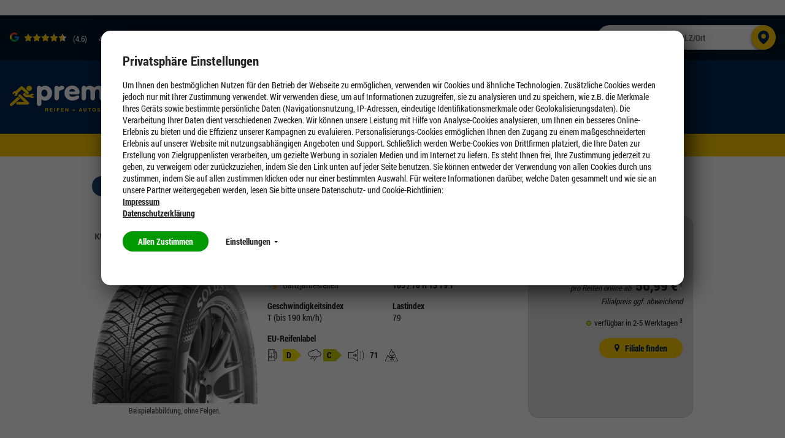

--- FILE ---
content_type: text/html;charset=UTF-8
request_url: https://www.premio.de/Brands/KUMHO/165-70-R13/165-70-R13-HA31/p/1000085167
body_size: 17324
content:
<!DOCTYPE HTML>
<!--[if IE 8]>         <html class="no-js ie8" lang="de"> <![endif]-->
<!--[if gt IE 8]><!--> <html class="no-js" lang="de"> <!--<![endif]-->
    <head>

        <meta charset="utf-8" />
        <meta http-equiv="X-UA-Compatible" content="IE=edge" />
        <meta name="viewport" content="width=device-width, initial-scale=1" />

        <script>

var gtmCode = '';
var cookie = readCookie('anonymous-consents');
var globalAnonymousCookies =  JSON.parse( decodeURIComponent(cookie));
dataLayer = [];


   gtmCode = "GTM-MHT76Q";


function refreshCookieState() {
	cookie = readCookie('anonymous-consents');
	globalAnonymousCookies =  JSON.parse( decodeURIComponent(cookie));	
}

function isNecessaryCookiesAccepted() {
    return (globalAnonymousCookies !== null);
}

function readCookie(name) {
    var nameEQ = name + "=";
    var ca = document.cookie.split(';');
    for(var i=0;i < ca.length;i++) {
        var c = ca[i];
        while (c.charAt(0)==' ') c = c.substring(1,c.length);
        if (c.indexOf(nameEQ) == 0) return c.substring(nameEQ.length,c.length);
    }
    return null;
}

function cookiesSet(name) {
	var cookieSet = false;
	if (globalAnonymousCookies !== null){
    	globalAnonymousCookies.forEach(function(entry) {
            if(entry.templateCode == name && entry.consentState == 'GIVEN') {
            	cookieSet = true;
            };
        });
	}
    return cookieSet;
}

function analyticsPushConsents() {
	if (globalAnonymousCookies !== null){
    	globalAnonymousCookies.forEach(function(entry) {
    		var code = entry.templateCode;
            if(entry.consentState == 'GIVEN') {
            	if (code == "cc_analytics"){
                    dataLayer.push({'cc_analytics': true});   
                    Cookies.set('cc_analytics', 'yes');
            	} else if (code == "cc_social"){
                    dataLayer.push({'cc_social': true});
                    Cookies.set('cc_social', 'yes');
                } else if (code == "cc_advertising"){
                    dataLayer.push({'cc_advertising': true});
                    Cookies.set('cc_advertising', 'yes');
                }
            } else {
                if (code == "cc_analytics"){
                    dataLayer.push({'cc_analytics': false});   
                    Cookies.remove('cc_analytics');
                } else if (code == "cc_social"){
                    dataLayer.push({'cc_social': false});
                    Cookies.remove('cc_social');
                } else if (code == "cc_advertising"){
                    dataLayer.push({'cc_advertising': false});
                    Cookies.remove('cc_advertising');
                }
            };
        });

        
	}
}

function loadGtmAnalytics() {
    if (!gtmCode) {
        return;
    }

    function loadGtm(w,d,s,l,i){w[l]=w[l]||[];w[l].push({'gtm.start':new Date().getTime(),event:'gtm.js'});var f=d.getElementsByTagName(s)[0],j=d.createElement(s),dl=l!='dataLayer'?'&l='+l:'';j.async=true;j.src='https://www.googletagmanager.com/gtm.js?id='+i+dl;f.parentNode.insertBefore(j,f);};
    loadGtm(window, document, 'script', 'dataLayer', gtmCode);
    analyticsPushConsents();
}

function loadAnalytics(calledAfterDomReady) {
	refreshCookieState();
	
    if (isNecessaryCookiesAccepted()) {
        loadGtmAnalytics();
    }
}

</script>




<title>KUMHO HA31 165 70 R 13 79T</title>

        <meta name="description" content="Vielseitigkeit auf der Straße" />
            <meta name="robots" content="index,follow" />
            <meta name="google-site-verification" content="SX17DZ6mxvNMEgJIPI954NJdGUljRDWpwGW2ZswT1HQ">
        <link rel="canonical" href="https://www.premio.de/Brands/KUMHO/165-70-R13/165-70-R13-HA31/p/1000085167"/>
        <link rel="shortcut icon" type="image/x-icon" media="all" href="/_ui/desktop/theme-premio-newci/img/favicon.ico" />
        		<link rel="shortcut icon" type="image/svg+xml" media="all" href="/_ui/desktop/theme-premio-newci/img/favicon.svg" />
        	<link rel="preload" href="/_ui/desktop/common/fonts/RobotoCondensed-Regular.woff" as="font" type="font/woff" crossorigin>
<link rel="preload" href="/_ui/desktop/common/fonts/RobotoCondensed-Bold.woff" as="font" type="font/woff" crossorigin>
<link rel="preload" href="/_ui/desktop/common/fonts/RobotoCondensed-BoldItalic.woff" as="font" type="font/woff" crossorigin>
<link rel="preload" href="/_ui/desktop/common/fonts/icons/fonts/icons.woff?foo" as="font" type="font/woff" crossorigin>

<link rel="preload" href="/_ui/desktop/theme-premio-newci/css/styles.min.css?v=2212026" as="style">
    	<link rel="stylesheet" href="/_ui/desktop/theme-premio-newci/css/styles.min.css?v=2212026" media="all" />
    <link rel="stylesheet" type="text/css" href="/_ui/addons/gdhscaptchaaddon/responsive/common/css/gdhscaptchaaddon.css" media="print" onload="this.media='all'"/>
<link rel="stylesheet" type="text/css" href="/_ui/addons/smarteditaddon/responsive/common/css/smarteditaddon.css" media="print" onload="this.media='all'"/>
<link rel="preload" href="/_ui/desktop/common/js/head.mod.min.js" as="script"/>

<script src="/_ui/desktop/common/js/head.mod.min.js"></script>

<script src="/_ui/addons/smarteditaddon/shared/common/js/webApplicationInjector.js" data-smartedit-allow-origin="gdhs-admin.cgi-labs.de:443"></script>



<!---->

</head>
    <body class="page-productDetails pageType-ProductPage template-pages-product-productLayout1Page  smartedit-page-uid-productDetails smartedit-page-uuid-eyJpdGVtSWQiOiJwcm9kdWN0RGV0YWlscyIsImNhdGFsb2dJZCI6InByZW1pb1Jlc3BvbnNpdmVDb250ZW50Q2F0YWxvZyIsImNhdGFsb2dWZXJzaW9uIjoiT25saW5lIn0= smartedit-catalog-version-uuid-premioResponsiveContentCatalog/Online  page-product-details language-de no-dealer-selected ">

        <script>

var gtmCode = '';
var cookie = readCookie('anonymous-consents');
var globalAnonymousCookies =  JSON.parse( decodeURIComponent(cookie));
dataLayer = [];


   gtmCode = "GTM-MHT76Q";


function refreshCookieState() {
	cookie = readCookie('anonymous-consents');
	globalAnonymousCookies =  JSON.parse( decodeURIComponent(cookie));	
}

function isNecessaryCookiesAccepted() {
    return (globalAnonymousCookies !== null);
}

function readCookie(name) {
    var nameEQ = name + "=";
    var ca = document.cookie.split(';');
    for(var i=0;i < ca.length;i++) {
        var c = ca[i];
        while (c.charAt(0)==' ') c = c.substring(1,c.length);
        if (c.indexOf(nameEQ) == 0) return c.substring(nameEQ.length,c.length);
    }
    return null;
}

function cookiesSet(name) {
	var cookieSet = false;
	if (globalAnonymousCookies !== null){
    	globalAnonymousCookies.forEach(function(entry) {
            if(entry.templateCode == name && entry.consentState == 'GIVEN') {
            	cookieSet = true;
            };
        });
	}
    return cookieSet;
}

function analyticsPushConsents() {
	if (globalAnonymousCookies !== null){
    	globalAnonymousCookies.forEach(function(entry) {
    		var code = entry.templateCode;
            if(entry.consentState == 'GIVEN') {
            	if (code == "cc_analytics"){
                    dataLayer.push({'cc_analytics': true});   
                    Cookies.set('cc_analytics', 'yes');
            	} else if (code == "cc_social"){
                    dataLayer.push({'cc_social': true});
                    Cookies.set('cc_social', 'yes');
                } else if (code == "cc_advertising"){
                    dataLayer.push({'cc_advertising': true});
                    Cookies.set('cc_advertising', 'yes');
                }
            } else {
                if (code == "cc_analytics"){
                    dataLayer.push({'cc_analytics': false});   
                    Cookies.remove('cc_analytics');
                } else if (code == "cc_social"){
                    dataLayer.push({'cc_social': false});
                    Cookies.remove('cc_social');
                } else if (code == "cc_advertising"){
                    dataLayer.push({'cc_advertising': false});
                    Cookies.remove('cc_advertising');
                }
            };
        });

        
	}
}

function loadGtmAnalytics() {
    if (!gtmCode) {
        return;
    }

    function loadGtm(w,d,s,l,i){w[l]=w[l]||[];w[l].push({'gtm.start':new Date().getTime(),event:'gtm.js'});var f=d.getElementsByTagName(s)[0],j=d.createElement(s),dl=l!='dataLayer'?'&l='+l:'';j.async=true;j.src='https://www.googletagmanager.com/gtm.js?id='+i+dl;f.parentNode.insertBefore(j,f);};
    loadGtm(window, document, 'script', 'dataLayer', gtmCode);
    analyticsPushConsents();
}

function loadAnalytics(calledAfterDomReady) {
	refreshCookieState();
	
    if (isNecessaryCookiesAccepted()) {
        loadGtmAnalytics();
    }
}

</script>











<div id="consent-management-alert" class="mod-cookie-consent-settings" data-consent-management-url="">

    <div class="mod-cookie-overlay">
    </div>

    <div class="mod-cookie-content">
        <div class="mod-cookie-wrapper">

            <h3>Privatsphäre Einstellungen</h3>

            <div class="mod-cookie-popup-intro">
                <p class='mod-cookie-show-more-data'>Um Ihnen den bestmöglichen Nutzen für den Betrieb der Webseite zu ermöglichen, verwenden wir Cookies und ähnliche Technologien. Zusätzliche Cookies werden jedoch nur mit Ihrer Zustimmung verwendet. Wir verwenden diese, um auf Informationen zuzugreifen, sie zu analysieren und zu speichern, wie z.B. die Merkmale Ihres Geräts sowie bestimmte persönliche Daten (Navigationsnutzung, IP-Adressen, eindeutige Identifikationsmerkmale oder Geolokalisierungsdaten). Die Verarbeitung Ihrer Daten dient verschiedenen Zwecken. Wir können unsere Leistung mit Hilfe von Analyse-Cookies analysieren, um Ihnen ein besseres Online-Erlebnis zu bieten und die Effizienz unserer Kampagnen zu evaluieren. Personalisierungs-Cookies ermöglichen Ihnen den Zugang zu einem maßgeschneiderten Erlebnis auf unserer Website mit nutzungsabhängigen Angeboten und Support. Schließlich werden Werbe-Cookies von Drittfirmen platziert, die Ihre Daten zur Erstellung von Zielgruppenlisten verarbeiten, um gezielte Werbung in sozialen Medien und im Internet zu liefern. Es steht Ihnen frei, Ihre Zustimmung jederzeit zu geben, zu verweigern oder zurückzuziehen, indem Sie den Link unten auf jeder Seite benutzen. Sie können entweder der Verwendung von allen Cookies durch uns zustimmen, indem Sie auf allen zustimmen klicken oder nur einer bestimmten Auswahl. Für weitere Informationen darüber, welche Daten gesammelt und wie sie an unsere Partner weitergegeben werden, lesen Sie bitte unsere Datenschutz- und Cookie-Richtlinien:  </p><button class="mod-cookie-show-more-btn transparent">Mehr anzeigen<span class="caret down"></span></button><p><a href="/impressum"><b>Impressum</b></a></p><p><a href="/datenschutz"><b>Datenschutzerklärung</b></a></p>
            </div>

            <p class="mod-cookie-buttons">
                <button class="accept-all-cookies">Allen Zustimmen</button>
                <button class="transparent cookie-details-toggle">Einstellungen <span class="caret down"></span></button>
            </p>

            <div class="mod-cookie-details">

                <div class="mod-cookie-details-content">
                    <form action="/selectedCookiesAccepted" class="consent-management-list__form" method="POST">
                        <div class="mod-cookie-details-content-element">
                            <div class="mod-cookie-details-content-element-top">
                                <h3 class="mod-cookie-details-content-element-name" id="necessary_cookies">Technisch notwendig</h3>
                                <div class="consent-management-list-element consentmanagement-bar alert alert-info consent-management-list__item"  data-code="" data-binding="expand-accordion-item">
                                    <label class="switch disabled consent-management-list__title container" aria-labelledby="necessary_cookies">
                                      <input type="checkbox" name="" checked="checked" class="consent-management-list__input">
                                      <span class="slider round"></span>
                                    </label>
                                </div>
                            </div>
                            <p class="mod-cookie-details-content-element-description">Diese Cookies sind zur Funktion der Website erforderlich und können in Ihrem System nicht deaktiviert werden. <ul><li>Session Cookies, zur Speicherung bestimmter Einstellungen des Nutzers, z.B. im Warenkorb</li><li>Cookies zur Zahlungsabwicklung</li><li>Messenger</li></ul></p>
                        </div>

                        
                            <div class="mod-cookie-details-content-element">
                                <div class="mod-cookie-details-content-element-top">
                                    <h3 class="mod-cookie-details-content-element-name" id="cc_advertising">Marketing</h3>
                                    <div class="consent-management-list-element consentmanagement-bar alert alert-info consent-management-list__item"  data-code="cc_advertising" data-binding="expand-accordion-item">
                                        <label class="switch consent-management-list__title container" aria-labelledby="cc_advertising">

                                          <input type="checkbox" name="cc_advertising" class="consent-management-list__input">
                                          <span class="slider round"></span>
                                        </label>
                                    </div>
                                </div>
                                <span class="mod-cookie-details-content-element-description">Wir nutzen diese Cookies, um Ihnen auf Ihre Interessen zugeschnittene Werbung anzuzeigen, innerhalb und außerhalb der Premio Website.<ul><li>Bewertung der erfolgreichsten Marketingkanäle</li><li>Sammeln von Benutzer-Feedback zur Verbesserung unserer Website</li><li>Erfassung Ihrer Interessen, um maßgeschneiderte Inhalte und Angebote anzubieten.</li><li>Steigerung der Relevanz von Online- und Social-Werbung für Sie</li><li>Identifizierung von Kundengruppen, die wir für bestimmte Produkte wiederholt ansprechen werden</li><li>Teilen von Daten mit unseren Werbe- und Social Media-Partnern über deren Drittanbieter-Cookies, um Ihren Interessen gerecht zu werden</li></ul></span>
                            </div>
                        
                            <div class="mod-cookie-details-content-element">
                                <div class="mod-cookie-details-content-element-top">
                                    <h3 class="mod-cookie-details-content-element-name" id="cc_analytics">Leistung</h3>
                                    <div class="consent-management-list-element consentmanagement-bar alert alert-info consent-management-list__item"  data-code="cc_analytics" data-binding="expand-accordion-item">
                                        <label class="switch consent-management-list__title container" aria-labelledby="cc_analytics">

                                          <input type="checkbox" name="cc_analytics" class="consent-management-list__input">
                                          <span class="slider round"></span>
                                        </label>
                                    </div>
                                </div>
                                <span class="mod-cookie-details-content-element-description">Diese Cookies ermöglichen es uns, Besuche und Verkehrsquellen zu zählen, damit wir die Leistung unserer Website messen und verbessern können. <ul><li>Beobachtung der Website-Nutzung und Optimierung der Benutzererfahrung</li><li>Analyse aggregierter Daten über die Nutzung der Website, um unsere Kunden besser zu verstehen.</li><li>Bewegungen wie Klicks und Scrollen mit der Maus</li><li>Verwendete Suchbegriffe, die zum Besuch der jeweiligen Seite führten</li></ul</span>
                            </div>
                        
                        <button class="accept-chosen-cookies secondary">Auswahl bestätigen</button>
                    </form>
                </div>
            </div>
        </div>
    </div>
</div><div class="page js-page">

            <a href="#content" class="accessbility">Zum Inhalt springen</a>
            <a href="#navigation" class="accessbility">Zum Navigationsmenü springen</a>

			<div class="back-to-top-wrapper">
				<a href="#top" class="back-to-top-link button" aria-label="Scroll to Top">
					<span class="btn btn-icon">
						<span class="icon icon-up"><img src="/_ui/desktop/common/img/Icons/Up.svg" alt="Up Icon Premio Reifen + Autoservice" onload="SVGInject(this)" /></span>
					</span>
				</a>
			</div>

            <header id="header" class="header header--no-mobile-bg">
                <div class="row header__top-row ">
	<div class="container container-large">
		<!-- GOOGLE RATING -->
	    












<div class="google-rating">

    <g-review-stars>
        <span class="google-stars-outer">
            <span class="google-stars-inner" style="width:64.39999999999999px;"></span>
        </span>
    </g-review-stars>
    
    <span class="google-rating-number">(4.6)</span>
    
    <span class="google-reviews">
        <a class="google-reviews__text textlink" href="/top-bewertet" target="_blank">
	            47329 
	            Google Rezensionen
	        </a>
    </span>
    
    
    
</div>
<ul class="mod-top-links">
    </ul><div class="mod-store-search-box" data-fallback-url="/store-finder">

            <div class="inner">

                   <form method="get" action="/store-finder">
                       <input aria-label="Werkstatt finden mit PLZ/Ort" type="text" name="q" placeholder="Werkstatt finden mit PLZ/Ort" />

                       <input type="hidden" name="latitude" value="0" class="lat" />
                       <input type="hidden" name="longitude" value="0" class="lng" />

                       <button class="button" type="submit"><span class="btn btn-icon"><span class="icon icon-location"><img src="/_ui/desktop/common/img/Icons/Location.svg" alt="Location Icon Premio Reifen + Autoservice" onload="SVGInject(this)" /></span></span></button>

                   </form>

            </div>

        </div>
    </div>
</div>

<div class="header__sticky-bar">
	<div class="row header__middle-row">
		<div class="container container-large ">
		    <div class="mod-sitelogo-wrapper">
    <div class="mod-sitelogo">

        <div class="inner">

                <a href="/">
                                <picture>
                                    <source media="(max-width: 480px)" srcset="/_ui/desktop/theme-premio-newci/img/logo.svg" />
                                    <img src="/_ui/desktop/theme-premio-newci/img/logo.svg" alt="Premio Reifen + Autoservice" />
                                </picture>
                            </a>
					    </div>
    </div>
</div>











    
        <div class="mod-top-navigation">

    <ul class="yCmsContentSlot">
<li class="l1  parent"><a href="/Reifen/205-55-R16/c/tires?q=:stocklevel:feature-width:205.0:feature-ratio:55.0:feature-diameter:16.0:category:winter-tires" >Reifen</a><div class="l1-hover">
			<div class="arrow-down"></div>
		</div>
		<ul class="l2">
			<li class="l2 nav-submenu-back"><a href="#">Zurück</a></li>
			<li class="l2 nav-submenu-current"><a href="/Reifen/205-55-R16/c/tires?q=:stocklevel:feature-width:205.0:feature-ratio:55.0:feature-diameter:16.0:category:winter-tires" >Reifen</a></li>
			<li class="l2"><span class="nav-submenu-title"><a
							href="#">Nach Reifenart</a></span> <ul class="l3">
										<li class="l3 nav-submenu-back"><a href="#">Zurück</a></li>
										<li class="l3 nav-submenu-current"><a href="#">Nach Reifenart</a></li>

										<li class="yCmsComponent l3">
<a href="/Reifen/205-55-R16/c/tires?q=:relevance:feature-width:205.0:feature-ratio:55.0:feature-diameter:16.0:category:winter-tires" >Winterreifen</a></li><li class="yCmsComponent l3">
<a href="/Reifen/205-55-R16/c/tires?q=:relevance:feature-width:205.0:feature-ratio:55.0:feature-diameter:16.0:category:allseason-tires" >Ganzjahresreifen</a></li><li class="yCmsComponent l3">
<a href="/Reifen/205-55-R16/c/tires?q=:relevance:feature-width:205.0:feature-ratio:55.0:feature-diameter:16.0:category:summer-tires" >Sommerreifen</a></li><li class="yCmsComponent l3">
<a href="/run-on-flat" >Runflat-Reifen</a></li><li class="yCmsComponent l3">
<a href="/uhp-reifen" >UHP-Reifen</a></li><li class="yCmsComponent l3">
<a href="/suv-reifen" >SUV-Reifen</a></li></ul>
								</li>
				<li class="l2"><span class="nav-submenu-title"><a
							href="#">Testsieger</a></span> <ul class="l3">
										<li class="l3 nav-submenu-back"><a href="#">Zurück</a></li>
										<li class="l3 nav-submenu-current"><a href="#">Testsieger</a></li>

										<li class="yCmsComponent l3">
<a href="/die-besten-winterreifen" >Testsieger Winterreifen</a></li><li class="yCmsComponent l3">
<a href="/testsieger/ganzjahresreifen" >Testsieger Ganzjahresreifen</a></li><li class="yCmsComponent l3">
<a href="/die-besten-sommerreifen" >Testsieger Sommerreifen</a></li></ul>
								</li>
				<li class="l2"><span class="nav-submenu-title"><a
							href="#">Marken</a></span> <ul class="l3">
										<li class="l3 nav-submenu-back"><a href="#">Zurück</a></li>
										<li class="l3 nav-submenu-current"><a href="#">Marken</a></li>

										<li class="yCmsComponent l3">
<a href="/goodyear-reifen" >Goodyear</a></li><li class="yCmsComponent l3">
<a href="/fulda-reifen" >Fulda</a></li><li class="yCmsComponent l3">
<a href="/cooper-reifen" >Cooper</a></li><li class="yCmsComponent l3">
<a href="/continental-reifen" >Continental</a></li><li class="yCmsComponent l3">
<a href="/michelin-reifen" >Michelin</a></li><li class="yCmsComponent l3">
<a href="/m/bridgestone" >Bridgestone</a></li><li class="yCmsComponent l3">
<a href="/marken" >Markenübersicht</a></li></ul>
								</li>
				<li class="l2"><span class="nav-submenu-title"><a
							href="#">Weitere Informationen</a></span> <ul class="l3">
										<li class="l3 nav-submenu-back"><a href="#">Zurück</a></li>
										<li class="l3 nav-submenu-current"><a href="#">Weitere Informationen</a></li>

										<li class="yCmsComponent l3">
<a href="/winterreifen-online-kaufen" >Alles über Winterreifen</a></li><li class="yCmsComponent l3">
<a href="/ganzjahresreifen-online-kaufen" >Alles über Ganzjahresreifen</a></li><li class="yCmsComponent l3">
<a href="/sommerreifen-online-kaufen" >Alles über Sommerreifen</a></li><li class="yCmsComponent l3">
<a href="/reifen-angebote" >Aktuelle Angebote</a></li><li class="yCmsComponent l3">
<a href="/aktionen" >Aktionen</a></li></ul>
								</li>
				<li class="l2"><span class="nav-submenu-title"><a
							href="#">Reifen für Elektroautos</a></span> <ul class="l3">
										<li class="l3 nav-submenu-back"><a href="#">Zurück</a></li>
										<li class="l3 nav-submenu-current"><a href="#">Reifen für Elektroautos</a></li>

										<li class="yCmsComponent l3">
<a href="/elektroauto/reifen-fuer-tesla" >Tesla</a></li><li class="yCmsComponent l3">
<a href="/elektroauto/reifen-fuer-vw-up" >VW up!</a></li><li class="yCmsComponent l3">
<a href="/elektroauto/reifen-fuer-vw-id3" >VW ID.3</a></li><li class="yCmsComponent l3">
<a href="/elektroauto/reifen-fuer-audi-etron" >Audi e-tron</a></li><li class="yCmsComponent l3">
<a href="/elektroauto/reifen-fuer-bmwi3" >BMW i3</a></li><li class="yCmsComponent l3">
<a href="/elektroauto/reifen-fuer-opel-corsa-e" >Opel Corsa-e</a></li><li class="yCmsComponent l3">
<a href="/elektroauto/reifen-fuer-renault-zoe" >Renault Zoe</a></li><li class="yCmsComponent l3">
<a href="/elektroauto/reifen-fuer-hyundai-kona" >Hyundai Kona</a></li><li class="yCmsComponent l3">
<a href="/elektroauto/reifen-fuer-smart-fortwo" >Smart Fortwo</a></li></ul>
								</li>
				</ul>
	</li><li class="l1  parent"><a href="/felgen" >Felgen</a><div class="l1-hover">
			<div class="arrow-down"></div>
		</div>
		<ul class="l2">
			<li class="l2 nav-submenu-back"><a href="#">Zurück</a></li>
			<li class="l2 nav-submenu-current"><a href="/felgen" >Felgen</a></li>
			<li class="l2"><span class="nav-submenu-title"><a
							href="#">Pkw Felgen</a></span> <ul class="l3">
										<li class="l3 nav-submenu-back"><a href="#">Zurück</a></li>
										<li class="l3 nav-submenu-current"><a href="#">Pkw Felgen</a></li>

										<li class="yCmsComponent l3">
<a href="/felgenkonfigurator" >Felgen online kaufen</a></li><li class="yCmsComponent l3">
<a href="/felgen/alufelgen" >Alufelgen kaufen</a></li><li class="yCmsComponent l3">
<a href="/felgen/stahlfelgen" >Stahlfelgen kaufen</a></li><li class="yCmsComponent l3">
<a href="/felgen/felgen-lexikon" >Felgen Lexikon</a></li></ul>
								</li>
				<li class="l2"><span class="nav-submenu-title"><a
							href="#">Felgenkonfigurator</a></span> <ul class="l3">
										<li class="l3 nav-submenu-back"><a href="#">Zurück</a></li>
										<li class="l3 nav-submenu-current"><a href="#">Felgenkonfigurator</a></li>

										<li class="yCmsComponent l3">
<a href="/felgen/erklaert-felgenkonfigurator" >Felgenkonfigurator erklärt</a></li><li class="yCmsComponent l3">
<a href="/felgenkonfigurator" >Felgenkonfigurator</a></li></ul>
								</li>
				<li class="l2"><span class="nav-submenu-title"><a
							href="#">Kompletträder</a></span> <ul class="l3">
										<li class="l3 nav-submenu-back"><a href="#">Zurück</a></li>
										<li class="l3 nav-submenu-current"><a href="#">Kompletträder</a></li>

										<li class="yCmsComponent l3">
<a href="/komplettraeder-kaufen" >Kompletträder kaufen</a></li><li class="yCmsComponent l3">
<a href="/sommerkomplettraeder-kaufen" >Sommerkompletträder</a></li><li class="yCmsComponent l3">
<a href="/ganzjahreskomplettraeder-kaufen" >Ganzjahreskompletträder</a></li><li class="yCmsComponent l3">
<a href="/winterkomplettraeder-kaufen" >Winterkompletträder</a></li></ul>
								</li>
				</ul>
	</li><li class="l1  parent"><a href="/werkstatt" >Werkstatt</a><div class="l1-hover">
			<div class="arrow-down"></div>
		</div>
		<ul class="l2">
			<li class="l2 nav-submenu-back"><a href="#">Zurück</a></li>
			<li class="l2 nav-submenu-current"><a href="/werkstatt" >Werkstatt</a></li>
			<li class="l2"><span class="nav-submenu-title"><a
							href="#">Autoservice</a></span> <ul class="l3">
										<li class="l3 nav-submenu-back"><a href="#">Zurück</a></li>
										<li class="l3 nav-submenu-current"><a href="#">Autoservice</a></li>

										<li class="yCmsComponent l3">
<a href="/werkstatt/autobatterie-service" >Autobatterie</a></li><li class="yCmsComponent l3">
<a href="/werkstatt/oelwechsel" >Ölwechsel</a></li><li class="yCmsComponent l3">
<a href="/autoservice/klimaservice" >Klimaservice</a></li><li class="yCmsComponent l3">
<a href="/ratgeber/inspektion" >Inspektion</a></li><li class="yCmsComponent l3">
<a href="/werkstatt/bremsen" >Bremsen</a></li><li class="yCmsComponent l3">
<a href="/werkstatt/hauptuntersuchung" >Hauptuntersuchung</a></li><li class="yCmsComponent l3">
<a href="/werkstatt/autoglas" >Autoglas</a></li><li class="yCmsComponent l3">
<a href="/werkstatt" >Weitere Autoservices</a></li></ul>
								</li>
				<li class="l2"><span class="nav-submenu-title"><a
							href="#">Reifenservice</a></span> <ul class="l3">
										<li class="l3 nav-submenu-back"><a href="#">Zurück</a></li>
										<li class="l3 nav-submenu-current"><a href="#">Reifenservice</a></li>

										<li class="yCmsComponent l3">
<a href="/reifenservice/reifenmontage" >Reifenmontage/Reifenwechsel</a></li><li class="yCmsComponent l3">
<a href="/reifenservice/reifeneinlagerung" >Reifen einlagern</a></li><li class="yCmsComponent l3">
<a href="/reifenservice/achsvermessung" >Achsvermessung</a></li><li class="yCmsComponent l3">
<a href="/reifenservice/reifen-auswuchten" >Auswuchten</a></li><li class="yCmsComponent l3">
<a href="/reifenservice/reifenentsorgung" >Reifenentsorgung</a></li><li class="yCmsComponent l3">
<a href="/reifenservice" >Weitere Reifenservices</a></li></ul>
								</li>
				<li class="l2"><span class="nav-submenu-title"><a
							href="#">Ratgeber</a></span> <ul class="l3">
										<li class="l3 nav-submenu-back"><a href="#">Zurück</a></li>
										<li class="l3 nav-submenu-current"><a href="#">Ratgeber</a></li>

										<li class="yCmsComponent l3">
<a href="/ratgeber/wann_reifen_wechseln" >Wann Reifen wechseln</a></li><li class="yCmsComponent l3">
<a href="/ratgeber/reifenprofiltiefe_messen" >Reifenprofiltiefe messen</a></li><li class="yCmsComponent l3">
<a href="/ratgeber/reifenkennzeichnung_bedeutung" >Reifenkennzeichnung Bedeutung</a></li><li class="yCmsComponent l3">
<a href="/ratgeber/kontroll_und_warnleuchten" >Kontroll- und Warnleuchten</a></li><li class="yCmsComponent l3">
<a href="/ratgeber/neue-reifen-regelung-2024" >Neue Reifen Regelung 2024</a></li><li class="yCmsComponent l3">
<a href="/ratgeber/reifendruck_pruefen" >Reifendruck prüfen</a></li><li class="yCmsComponent l3">
<a href="/ratgeber/winterreifen-im-sommer" >Winterreifen im Sommer</a></li><li class="yCmsComponent l3">
<a href="/ratgeber/reifenwechsel_anleitung" >Reifenwechsel Anleitung</a></li><li class="yCmsComponent l3">
<a href="/ratgeber" >Weitere Ratgeber Themen</a></li></ul>
								</li>
				</ul>
	</li><li class="l1  parent"><a href="/tuning" >Tuning</a><div class="l1-hover">
			<div class="arrow-down"></div>
		</div>
		<ul class="l2">
			<li class="l2 nav-submenu-back"><a href="#">Zurück</a></li>
			<li class="l2 nav-submenu-current"><a href="/tuning" >Tuning</a></li>
			<li class="l2"><span class="nav-submenu-title"><a
							href="#">Tuning an Fahrzeugen</a></span> <ul class="l3">
										<li class="l3 nav-submenu-back"><a href="#">Zurück</a></li>
										<li class="l3 nav-submenu-current"><a href="#">Tuning an Fahrzeugen</a></li>

										<li class="yCmsComponent l3">
<a href="/tuning/fahrzeuge/vw-golf-7-inspiration" >VW Golf VII Tuning</a></li></ul>
								</li>
				<li class="l2"><span class="nav-submenu-title"><a
							href="#">Reifen & Felgen</a></span> <ul class="l3">
										<li class="l3 nav-submenu-back"><a href="#">Zurück</a></li>
										<li class="l3 nav-submenu-current"><a href="#">Reifen & Felgen</a></li>

										<li class="yCmsComponent l3">
<a href="/felgenkonfigurator" >Felgenkonfigurator</a></li><li class="yCmsComponent l3">
<a href="/tuning/felgen" >Felgenübersicht</a></li><li class="yCmsComponent l3">
<a href="/tuning/hersteller" >Herstellerübersicht</a></li><li class="yCmsComponent l3">
<a href="/tuning/faq/wie-gross-duerfen-meine-raeder-sein" >FAQ: Wie groß dürfen meine Räder sein?</a></li></ul>
								</li>
				<li class="l2"><span class="nav-submenu-title"><a
							href="#">Zubehör</a></span> <ul class="l3">
										<li class="l3 nav-submenu-back"><a href="#">Zurück</a></li>
										<li class="l3 nav-submenu-current"><a href="#">Zubehör</a></li>

										<li class="yCmsComponent l3">
<a href="/tuning/fahrwerk-tuning" >Fahrwerkstechnik</a></li><li class="yCmsComponent l3">
<a href="/tuning/bremsen-tuning" >Bremsentechnik</a></li><li class="yCmsComponent l3">
<a href="/tuning/auspuff-tuning" >Sportauspuffanlagen</a></li></ul>
								</li>
				<li class="l2"><span class="nav-submenu-title"><a
							href="#">Premio Tuning</a></span> <ul class="l3">
										<li class="l3 nav-submenu-back"><a href="#">Zurück</a></li>
										<li class="l3 nav-submenu-current"><a href="#">Premio Tuning</a></li>

										<li class="yCmsComponent l3">
<a href="https://webkiosk.premio-tuning.de/"  target="_blank">Premio Tuning Katalog</a></li><li class="yCmsComponent l3">
<a href="https://shop.premio-tuning.de/"  target="_blank">Premio Tuning Shop</a></li><li class="yCmsComponent l3">
<a href="/tuning/news" >Tuning News</a></li><li class="yCmsComponent l3">
<a href="/tuning/motorsport" >Motorsport</a></li><li class="yCmsComponent l3">
<a href="/tuning/faq" >Tuning FAQ</a></li><li class="yCmsComponent l3">
<a href="/tuning/messen" >Messen</a></li></ul>
								</li>
				</ul>
	</li><li class="l1  parent"><a href="/aktuelles" >Unternehmen</a><div class="l1-hover">
			<div class="arrow-down"></div>
		</div>
		<ul class="l2">
			<li class="l2 nav-submenu-back"><a href="#">Zurück</a></li>
			<li class="l2 nav-submenu-current"><a href="/aktuelles" >Unternehmen</a></li>
			<li class="l2"><span class="nav-submenu-title"><a
							href="#">Unternehmen</a></span> <ul class="l3">
										<li class="l3 nav-submenu-back"><a href="#">Zurück</a></li>
										<li class="l3 nav-submenu-current"><a href="#">Unternehmen</a></li>

										<li class="yCmsComponent l3">
<a href="/verantwortung" >Verantwortung</a></li><li class="yCmsComponent l3">
<a href="/store-finder?withUtilityService=true" >Die nächste Premio Werkstatt finden</a></li><li class="yCmsComponent l3">
<a href="/franchise" >Franchise</a></li></ul>
								</li>
				<li class="l2"><span class="nav-submenu-title"><a
							href="#">Mobilitätsgarantie</a></span> <ul class="l3">
										<li class="l3 nav-submenu-back"><a href="#">Zurück</a></li>
										<li class="l3 nav-submenu-current"><a href="#">Mobilitätsgarantie</a></li>

										<li class="yCmsComponent l3">
<a href="/werkstatt/safe-mobility" >Mobilitätsgarantie</a></li></ul>
								</li>
				</ul>
	</li><li class="l1  parent"><a href="/geschaeftskunden" >Geschäftskunden</a><div class="l1-hover">
			<div class="arrow-down"></div>
		</div>
		<ul class="l2">
			<li class="l2 nav-submenu-back"><a href="#">Zurück</a></li>
			<li class="l2 nav-submenu-current"><a href="/geschaeftskunden" >Geschäftskunden</a></li>
			<li class="l2"><span class="nav-submenu-title"><a
							href="#">LKW-/NFZ-Service</a></span> <ul class="l3">
										<li class="l3 nav-submenu-back"><a href="#">Zurück</a></li>
										<li class="l3 nav-submenu-current"><a href="#">LKW-/NFZ-Service</a></li>

										<li class="yCmsComponent l3">
<a href="/lkw/lkw-reifenservice" >LKW-Reifenservice</a></li><li class="yCmsComponent l3">
<a href="/lkw/pannenservice" >Pannenservice</a></li><li class="yCmsComponent l3">
<a href="/lkw/mobiler-lkw-service" >Mobiler LKW-Service</a></li><li class="yCmsComponent l3">
<a href="/reifenservice/runderneuerung" >Runderneuerung</a></li></ul>
								<ul class="l3">
										<li class="l3 nav-submenu-back"><a href="#">Zurück</a></li>
										<li class="l3 nav-submenu-current"><a href="#">LKW-/NFZ-Service</a></li>

										</ul>
								</li>
				<li class="l2"><span class="nav-submenu-title"><a
							href="#">Flottenkunden</a></span> <ul class="l3">
										<li class="l3 nav-submenu-back"><a href="#">Zurück</a></li>
										<li class="l3 nav-submenu-current"><a href="#">Flottenkunden</a></li>

										<li class="yCmsComponent l3">
<a href="/flottenkunden" >Flottenkunden</a></li></ul>
								</li>
				<li class="l2"><span class="nav-submenu-title"><a
							href="#">Geschäftskunden</a></span> <ul class="l3">
										<li class="l3 nav-submenu-back"><a href="#">Zurück</a></li>
										<li class="l3 nav-submenu-current"><a href="#">Geschäftskunden</a></li>

										<li class="yCmsComponent l3">
<a href="/geschaeftskunden" >Geschäftskunden</a></li></ul>
								</li>
				</ul>
	</li><li class="l1 "></li><li class="l1  parent"><a href="https://jobs.premio.de/"  target="_blank">Jobs</a><div class="l1-hover">
			<div class="arrow-down"></div>
		</div>
		<ul class="l2">
			<li class="l2 nav-submenu-back"><a href="#">Zurück</a></li>
			<li class="l2 nav-submenu-current"><a href="https://jobs.premio.de/"  target="_blank">Jobs</a></li>
			<li class="l2"><span class="nav-submenu-title"><a
							href="#">Karriere bei Premio</a></span> <ul class="l3">
										<li class="l3 nav-submenu-back"><a href="#">Zurück</a></li>
										<li class="l3 nav-submenu-current"><a href="#">Karriere bei Premio</a></li>

										<li class="yCmsComponent l3">
<a href="https://jobs.premio.de/"  target="_blank">Jobs</a></li><li class="yCmsComponent l3">
<a href="https://karriere.premio.de/"  target="_blank">Karriere</a></li><li class="yCmsComponent l3">
<a href="https://warum.premio.de/"  target="_blank">5 Gründe für Premio</a></li></ul>
								</li>
				</ul>
	</li><li class="l1 "></li><li class="l1 "></li></ul></div>
    
    
<div class="mobile-nav"><a href="#" class="js-menu-link mobile-nav__link"><img src="/_ui/desktop/common/img/Icons/Hamburger.svg" alt="Hamburger Menu Icon Premio Reifen + Autoservice" onload="SVGInject(this)" /></a></div>
	            <div></div>
	        </div>
	</div>
	
	<div class="row header__bottom-row header__bottom-row--no-minicart">
	  <div class="mod-top-navigation-dropdown"><div class="container"></div></div>
	    <div class="container container-large">
	    
	    	<!-- DEALER HEADER -->
	    	













<div class="mod-dealer-header">

	
	
	
	
	    
	
	    
	
	    
	        <div class="dealer-header__info dealer-header__info--nodealer">
	            
	                
	                
	                    <span class="dealer-header__text mobile">
	                        Premio Reifen + Autoservice
	                    </span>
	                    <span class="dealer-header__text desktop">
	                        Reifen online bestellen + Servicetermin beim Premio-Partner vor Ort vereinbaren.
	                    </span>
	                
	             
	        </div>
	    
	

</div>
<!-- MINICART -->
	        
	        </div>
	
	</div>
</div>

</header>

            <div id="content" class="main-content">
            	<div class="container">
                	<div class="row">

        </div>

    <div class="row" itemscope itemtype="http://schema.org/Product">

        <div class="mod-product-back">
        <div class="inner">
            <a href="/c/tires">Zur&uuml;ck zur Produktliste</a>
        </div>
    </div>

<div class="mod-product-details-panel">

    <div class="inner">

        <div class="mod-product-image-panel">
    <img class="manufacturer" src="/medias/Kumho.png?context=bWFzdGVyfGltYWdlc3wxNTg2MXxpbWFnZS9wbmd8aW1hZ2VzL2hhNC9oMDEvODg5ODg1NDUxODgxNC5wbmd8Mzg0YmViZDkwYzI1M2YyN2JmNzM1NDUwMzEwYzgyMTU4NWIwNWZjMzY0M2Q1YzdlZWRiMjU1ODU2NDIzNTJiNA" alt="KUMHO" />
    <img src="/medias/300Wx300H-null?context=bWFzdGVyfG1hcmtldGluZ0ltYWdlc3w1Mzg2MHxpbWFnZS9wbmd8bWFya2V0aW5nSW1hZ2VzL2g3Ni9oNWUvOTQ0NjgwNDMyNDM4Mi5wbmd8MTYxMmJkMmI2N2VlMTIwN2I1YWNhNjBkOGEyM2ZlZGQzMDEzYzExODliODIzMWQ2MmQxOTdiYWZhNjdjOGJkNQ" alt="HA31"  itemprop="image" />
			<div class="product-image__notice">Beispielabbildung, ohne Felgen.</div>
	</div><div class="product__name product__name--top" itemprop="name">KUMHO&nbsp;HA31</div>
           <div class="details">
        	<h1 class="product__name product__name--details" itemprop="name">KUMHO&nbsp;HA31</h1>
	           <p itemprop="description" class="description">Vielseitigkeit auf der Straße</p>

            <!-- Manufacturer -->
            <span itemtype="http://schema.org/Organization" itemscope="" itemprop="manufacturer">
                <meta content="KUMHO" itemprop="name">
            </span>

            <!-- Products' Brand -->
            <meta content="KUMHO" itemprop="brand" />

            <!-- Products' canonical URL -->
            <meta content="/Brands/KUMHO/165-70-R13/165-70-R13-HA31/p/1000085167" itemprop="url">

            <!--  Internal product code -->
            <meta content="1000085167" itemprop="sku">

            <!--  EAN number -->
            <meta content="8808956145309" itemprop="gtin13">

            <ul class="detailsList">

                <li class="type">
                    <span class="label">Reifenart</span>
                    <div class="value">
                        <div class="mod-product-base-features">

	<span class="type type-allseason">
			<span class="icon"></span>
			<span class="label">
                Ganzjahresreifen</span>
		</span>
	</div></div>
                </li>

                <li class="details">
                    <span class="label">Reifengr&ouml;&szlig;e</span>
                    <div itemprop="model" class="value">
                        <div class="mod-product-details">

    	<span class="width"        title="Reifenbreite"         >165</span> /
    	<span class="ratio"        title="Höhen-Breitenverhältnis"         >70</span>
    	<span class="construction" title="Reifenbauart"  >R</span>
    	<span class="diameter"     title="Felgendurchmesser"      >13</span>
    	<span class="loadIndex"    title="Lastindex"     >79</span>
    	<span class="speedSymbol"  title="Geschwindigkeitsindex"   >T</span>

    	</div>
</div>
                </li>

                <li class="speedindex">
                    <span class="label">Geschwindigkeitsindex</span>
                    <span class="value">T (bis 190 km/h)</span>
                </li>

                <li class="loadindex">
                    <span class="label">Lastindex</span>
                    <span class="value">79</span>
                </li>

                <li class="eulabel">
                    <span class="label">EU-Reifenlabel</span>
                    <div class="value">
                        <div class="mod-product-base-features">

	<span data-toggle="popover" data-placement="right" data-content="Kraftstoffeffizienz: Klassen von G (geringste Effizienz) bis A (größte Effizienz)" class="fuelefficiency D">
			<span class="icon"></span>
			<span class="label">D</span>
		</span>
	<span class="wetgrip C" data-toggle="popover" data-placement="top" data-content="Nasshaftung: Klassen von F (längster Bremsweg) bis A (kürzester Bremsweg)">
			<span class="icon"></span>
			<span class="label">C</span>
		</span>
	<span class="noise noise-class-B" data-toggle="popover" data-placement="top" data-content="Externes Rollgeräusch: Angegeben wird der Wert des externen Rollgeräusches des Reifens in Dezibel">
			<span class="icon"></span>
			<span class="label">71</span>
		</span>
	<span class="showflake" data-toggle="popover" data-placement="top" data-content="">
            <span class="icon"></span>
        </span>
    </div></div>
                </li>

            </ul>
        </div>

        <div class="mod-product-price-panel">

	<div class="product-price-info-box">
		<div itemtype="http://schema.org/Offer" itemscope="itemscope" itemprop="offers" class="mod-product-price">

        <div class="price-wrapper">
            <span class="intro">
                pro Reifen online ab</span>
            <span class="price">
                        56,99 €</span>
               <!-- Full URL for detail page -->
            <meta itemprop="url" content="https://www.premio.de/Brands/KUMHO/165-70-R13/165-70-R13-HA31/p/1000085167" />

            <!-- Price without currency symbol -->
            <meta content="56.99" itemprop="price" />

            <!-- Currency symbol  TO BE DONE -->
            <meta content="EUR" itemprop="priceCurrency" />

            <!-- Obviously we only sell new tires... -->
            <meta content="http://schema.org/NewCondition" itemprop="itemCondition" />

            <!-- Availability -->
            <meta itemprop="availability" content="http://schema.org/LimitedAvailability" />
                    <a class="footnote" href="#footnote-1">1</a>
        </div>
        <p class="legal">Filialpreis ggf. abweichend</p>
        
		</div>

<div class="mod-product-availability">
    <span class="warehouse">
                    verfügbar in 2-5 Werktagen&nbsp;<a class="footnote" href="#footnote-3">3</a>
                </span>
            </div>
</div>
	
    <div class="mod-product-add-to-cart">

    <a href="/store-finder/lightbox?productCode=1000085167" class="findDealer" 
            >
               Filiale finden</a>

        </div></div></div>
</div>
<div class="mod-product-tabs" data-replace-history="true">

    <ul class="tabLabels">
    
    	<li class="tabLabel description">
                <a href="#tabDescription">Beschreibung</a>
            </li>
        <li class="tabLabel performance">
                <a href="#tabPerformance">Leistungen</a>
            </li>
        <li class="tabLabel eulabel">
            <a href="#tabEulabel">EU-Reifenlabel</a>
        </li>

        </ul>

    <div class="tabs">
    
    	<div class="tab" id="tabDescription">
                <h2 class="tabHeading">Beschreibung</h2>
                <div class="mod-product-tab-description">

    <p>Vielseitigkeit auf der Straße</p>
    <p>Die Kumho Solus 4S HA31 Reifen bieten Ihnen erstklassiges Fahrverhalten sowohl auf trockenen als auch auf nassen Oberflächen, womit sie unter verschiedensten Bedingungen für hohe Stabilität und Sicherheit sorgen. Diese mittelklassigen All-Season-Reifen zeigen ihre Stärken besonders auf Schnee und Eis durch eine spezielle Konstruktion, die eine verbesserte Haftung und somit erhöhte Sicherheit in winterlichen Bedingungen gewährleistet. Die offizielle M+S-Kennzeichnung sowie das Schneeflockensymbol bestätigen die Tauglichkeit für schwierige Witterungsverhältnisse. Sie sind ideal für Kleinwagen sowie Fahrzeuge der Kompakt- und Mittelklasse und bieten eine solide Leistung, die sowohl kosteneffizient als auch langlebig ist – perfekt für regelmäßige Fahrten über das ganze Jahr.</p>
    <ul>
        	<li>hoch stabiler Halt</li>
        	<li> ausgezeichnete Wintersicherheit</li>
        	<li> Ganzjahresnutzung</li>
        	</ul>
    </div></div>
        <div class="tab" id="tabPerformance">
                <h2 class="tabHeading">Leistungen</h2>
                <div class="mod-product-tab-performance">

    <div class="product-perfomance-wrapper slide-more">
        <div class="inner no-img">
                    <p class="text">
                        Optimales Handling bei allen Wetterlagen</p>
                </div>
             <div class="inner no-img">
                    <p class="text">
                        Beeindruckende Traktion auf Winterstraßen</p>
                </div>
             <div class="inner no-img">
                    <p class="text">
                        Zertifiziert für Schnee und Matsch</p>
                </div>
             </div>


    <div class="product-perfomance-wrapper slide-more more">
        </div>
    
    </div>
</div>
        <div class="tab" id="tabEulabel">
            <h2 class="tabHeading">EU-Reifenlabel</h2>
            <div class="mod-product-tag-eulabel">

    <div class="mod-product-eulabel">
    <a class="lightboxLink" href="https://tyrelabel.nt-denkfabrik.media/tl_1000085167_v2020_740.png" data-lightbox-type="innerContent" data-lightbox-content="#productEulabel1000085167">
                <img class="product-eulabel-image" id="productEulabel1000085167" alt="Tire Label" src="https://tyrelabel.nt-denkfabrik.media/tl_1000085167_v2020_740.png" />
            </a>
        </div></div></div>

        </div>

</div><div class="mod-product-footnotes">
    <div class="inner">
        <p id="footnote-1">(1) Angezeigte Preise gelten pro Stück und inklusive Mehrwertsteuer. Online Preise können gegenüber Filialpreisen abweichen. Bei der Hinzunahme von Reifen in den Warenkorb, wird automatisch eine kostenpflichtige Montage Ihrem Warenkorb hinzugefügt. Diese können Sie auf Wunsch manuell aus dem Warenkorb zu jeder Zeit entfernen.</p>
                <p id="footnote-3">(3) Verfügbarkeit des Artikels. Artikel, die mit 'verfügbar in 2-5 Werktagen' gekennzeichnet sind, sind zwischen 2-5 Tagen abholfähig. Ein Abholtermin muss vorab telefonisch mit dem Händler vereinbart werden. Aufgrund von Abverkäufen und Bestandsänderungen bei Zulieferbetrieben kann es hier im Einzelfall zu Abweichungen kommen. Alle Angaben sind ohne Gewähr.</p>

            </div>
</div></div>

</div>	
            </div>
			
            <footer id="footer" class="footer">
                











<div class="footer-component allfooter">
    
        <div class="footer-top">
            <div class="container container-large">
                <div class="row">
                    
                    <!-- Seals and socials -->
                    <div class="mod-footer-seals">

	<!-- Background Image -->
	<div class="inner">
		<div class="wrapper">
			<div class="text">
				<h3>Meistergeführte Werkstätten</h3>

				<h3 class="subheadline">250-mal in Deutschland</h3>
					</div>
			<div class="seals">

				<a href="/guetesiegel"><img src="/medias/Siegel-Ehrlicher-H-ndler-2025-Premio-Reifen-Autoservice-1-.png?context=bWFzdGVyfGltYWdlc3w0ODA3NnxpbWFnZS9wbmd8aW1hZ2VzL2hjNi9oODQvOTQ2NDg0MzE0MTE1MC5wbmd8ZjAxZDk2MDIxMjJiNGJkMWZjM2EyZTc2MzNjMTgxOWI0MDgxNDIyZmMxYmQ3NWU0YjQ5ZDY1NzcyMWUzOTdmOQ" alt="Siegel_Ehrlicher Händler 2025_Premio Reifen+Autoservice (1).png"></a>
				</div>
		</div>
	</div>
</div>
<div class="mod-footer-socials">
  <div class="inner">
    <div class="wrapper">
      <div class="text">
        <h3>Folgen Sie uns</h3>
        <h3 class="subheadline">Social Media</h3>
      </div>
      <div class="social-media-logos">
        
        <a href="https://www.facebook.com/premio.deutschland" target="_blank"><img src="/_ui/desktop/common/img/Logos/Facebook_Logo.svg" alt="Facebook" /></a>
        <a href="https://www.instagram.com/premio_tuning/" target="_blank"><img src="/_ui/desktop/common/img/Logos/Instagram_Logo.svg" alt="Instagram" /></a>
        <a href="https://www.youtube.com/channel/UCvd-tdmTohPzJFQDBx2eI-A" target="_blank" alt="Youtube">
              <img src="/_ui/desktop/common/img/Logos/Youtube_Logo.svg" alt="Youtube" />
            </a>
        </div>
    </div>
  </div>
</div>
</div>
            </div>
        </div>
        
        <div class="footer-menu">
            <div class="container container-large">
            <div class="mod-cms-footer -has-13-items">
                    <div class="row">
                        <div class="inner">
                            <ul class="l1 dropdown dropdown-single">
                                <div class="footer-left">
                                    <li class="l1">
                                              <a class="button dropdown-element" href="#"><h3 class="l1">
                                                  <span class="btn btn-icon btn-icon-secondary"><span class="icon icon-down"><img src="/_ui/desktop/common/img/Icons/Down.svg" alt="Down Icon Premio Reifen + Autoservice" onload="SVGInject(this)" /></span></span>Beliebteste Marken</h3>
                                              </a>
                                              <ul class="l2">
                                                <li class="yCmsComponent l2">
<a href="/goodyear-reifen" >Goodyear</a></li><li class="yCmsComponent l2">
<a href="/fulda-reifen" >Fulda</a></li><li class="yCmsComponent l2">
<a href="/cooper-reifen" >Cooper</a></li><li class="yCmsComponent l2">
<a href="/m/sava" >Sava</a></li><li class="yCmsComponent l2">
<a href="/m/debica" >Debica</a></li><li class="yCmsComponent l2">
<a href="/michelin-reifen" >Michelin</a></li><li class="yCmsComponent l2">
<a href="/m/bridgestone" >Bridgestone</a></li><li class="yCmsComponent l2">
<a href="/m/falken" >Falken</a></li><li class="yCmsComponent l2">
<a href="/continental-reifen" >Continental</a></li><li class="yCmsComponent l2">
<a href="/m/pirelli" >Pirelli</a></li></ul>
                                            </li>
                                    <li class="l1">
                                              <a class="button dropdown-element" href="#"><h3 class="l1">
                                                  <span class="btn btn-icon btn-icon-secondary"><span class="icon icon-down"><img src="/_ui/desktop/common/img/Icons/Down.svg" alt="Down Icon Premio Reifen + Autoservice" onload="SVGInject(this)" /></span></span>Beliebteste Winterreifen</h3>
                                              </a>
                                              <ul class="l2">
                                                <li class="yCmsComponent l2">
<a href="/winterreifen/goodyear-ultragrip-performance-3"  target="_blank">Goodyear UltraGrip Performance 3</a></li><li class="yCmsComponent l2">
<a href="/winterreifen/fulda-kristall-control-hp-2" >Fulda Kristall Control HP 2</a></li><li class="yCmsComponent l2">
<a href="/winterreifen/debica-frigo-hp2" >Debica Frigo HP2</a></li><li class="yCmsComponent l2">
<a href="/winterreifen/continental-winter-contact-ts-860" >Continental Winter Contact TS 860</a></li><li class="yCmsComponent l2">
<a href="/winterreifen/pirelli-cinturato-winter" >Pirelli Cinturato Winter</a></li><li class="yCmsComponent l2">
<a href="/ganzjahresreifen/goodyear-vector-4seasons" >Goodyear Vector 4Seasons</a></li><li class="yCmsComponent l2">
<a href="/winterreifen/michelin-alpin-6" >Michelin Alpin 6</a></li><li class="yCmsComponent l2">
<a href="https://www.premio.de/c/tires?q=:stocklevel:brand:FU:category:allseason-tires" >Fulda Multicontrol</a></li><li class="yCmsComponent l2">
<a href="/winterreifen/goodyear-ultragrip-performance-plus" >Goodyear Ultragrip Performance +</a></li><li class="yCmsComponent l2">
<a href="/winterreifen/goodyear-ultragrip-9-plus" >Goodyear Ultragrip 9+</a></li></ul>
                                            </li>
                                    <li class="l1">
                                              <a class="button dropdown-element" href="#"><h3 class="l1">
                                                  <span class="btn btn-icon btn-icon-secondary"><span class="icon icon-down"><img src="/_ui/desktop/common/img/Icons/Down.svg" alt="Down Icon Premio Reifen + Autoservice" onload="SVGInject(this)" /></span></span>Beliebteste Sommerreifen</h3>
                                              </a>
                                              <ul class="l2">
                                                <li class="yCmsComponent l2">
<a href="/goodyear-eagle-f1-asymmetric-6" >Goodyear Eagle F1 Asymmetric 6</a></li><li class="yCmsComponent l2">
<a href="/goodyear-eagle-f1-asymmetric-5" >Goodyear Eagle F1 Asymmetric 5</a></li><li class="yCmsComponent l2">
<a href="/goodyear-efficientgrip-performance2" >EfficientGrip Performance 2</a></li><li class="yCmsComponent l2">
<a href="/goodyear-vector-4seasons" >Vector 4Seasons</a></li><li class="yCmsComponent l2">
<a href="/fulda-sport-control2" >Fulda SportControl 2</a></li><li class="yCmsComponent l2">
<a href="/continental-premium-contact-6" >Continental PremiumContact 6</a></li><li class="yCmsComponent l2">
<a href="/sava-intensa-uhp2" >Sava Intensa UHP 2</a></li><li class="yCmsComponent l2">
<a href="/michelin-pilot-sport-4" >Michelin Pilot Sport 4</a></li><li class="yCmsComponent l2">
<a href="/pirelli-p-zero" >Pirelli P Zero</a></li><li class="yCmsComponent l2">
<a href="/uniroyal-rainsport-3" >Uniroyal Rainsport 3</a></li><li class="yCmsComponent l2">
<a href="/goodyear-vector-4seasons-gen3" >Goodyear Vector 4Seasons Gen.3</a></li></ul>
                                            </li>
                                    <li class="l1">
                                              <a class="button dropdown-element" href="#"><h3 class="l1">
                                                  <span class="btn btn-icon btn-icon-secondary"><span class="icon icon-down"><img src="/_ui/desktop/common/img/Icons/Down.svg" alt="Down Icon Premio Reifen + Autoservice" onload="SVGInject(this)" /></span></span>Reifenservice</h3>
                                              </a>
                                              <ul class="l2">
                                                <li class="yCmsComponent l2">
<a href="/reifenservice" >Reifenservice</a></li><li class="yCmsComponent l2">
<a href="/reifenservice/reifen-auswuchten" >Auswuchten</a></li><li class="yCmsComponent l2">
<a href="/reifenservice/achsvermessung" >Achsvermessung</a></li><li class="yCmsComponent l2">
<a href="/reifenservice/reifeneinlagerung" >Reifeneinlagerung</a></li><li class="yCmsComponent l2">
<a href="/reifenservice/reifenmontage" >Reifenmontage/Reifenwechsel</a></li><li class="yCmsComponent l2">
<a href="/reifenservice/raederwaesche" >Räderwäsche</a></li><li class="yCmsComponent l2">
<a href="/reifenservice/reifenentsorgung" >Reifenentsorgung</a></li><li class="yCmsComponent l2">
<a href="/reifenservice/radnabenreinigung" >Radnabenreinigung</a></li><li class="yCmsComponent l2">
<a href="/reifenservice/reifenversicherung" >Reifenversicherung</a></li><li class="yCmsComponent l2">
<a href="/reifenservice/reifendruckkontrollsystem" >Reifendruckkontrollsystem (RDKS)</a></li><li class="yCmsComponent l2">
<a href="/reifenservice/eu-reifenlabel" >EU Reifenlabel</a></li></ul>
                                            </li>
                                    <li class="l1">
                                              <a class="button dropdown-element" href="#"><h3 class="l1">
                                                  <span class="btn btn-icon btn-icon-secondary"><span class="icon icon-down"><img src="/_ui/desktop/common/img/Icons/Down.svg" alt="Down Icon Premio Reifen + Autoservice" onload="SVGInject(this)" /></span></span>Werkstatt</h3>
                                              </a>
                                              <ul class="l2">
                                                <li class="yCmsComponent l2">
<a href="/autoservice/abgasuntersuchung" >Abgasuntersuchung</a></li><li class="yCmsComponent l2">
<a href="/werkstatt/klimaservice" >Klimaservice</a></li><li class="yCmsComponent l2">
<a href="/werkstatt/autoglas" >Autoglas</a></li><li class="yCmsComponent l2">
<a href="/autoservice/bremsen" >Bremsen</a></li><li class="yCmsComponent l2">
<a href="/autoservice/hauptuntersuchung" >Hauptuntersuchung</a></li><li class="yCmsComponent l2">
<a href="/werkstatt/inspektion" >Inspektion</a></li><li class="yCmsComponent l2">
<a href="/werkstatt/safe-mobility" >Mobilitätsgarantie</a></li><li class="yCmsComponent l2">
<a href="/autoservice/oelwechsel" >Ölwechsel</a></li><li class="yCmsComponent l2">
<a href="/autoservice/sicherheitscheck" >Sicherheitscheck</a></li></ul>
                                            </li>
                                    <li class="l1">
                                              <a class="button dropdown-element" href="#"><h3 class="l1">
                                                  <span class="btn btn-icon btn-icon-secondary"><span class="icon icon-down"><img src="/_ui/desktop/common/img/Icons/Down.svg" alt="Down Icon Premio Reifen + Autoservice" onload="SVGInject(this)" /></span></span>Reifen</h3>
                                              </a>
                                              <ul class="l2">
                                                <li class="yCmsComponent l2">
<a href="/reifen-angebote" >Aktuelle Angebote</a></li><li class="yCmsComponent l2">
<a href="/reifen" >Reifen</a></li><li class="yCmsComponent l2">
<a href="/sommerreifen-online-kaufen" >Alles über Sommerreifen</a></li><li class="yCmsComponent l2">
<a href="/ganzjahresreifen-online-kaufen" >Alles über Ganzjahresreifen</a></li><li class="yCmsComponent l2">
<a href="/winterreifen-online-kaufen" >Alles über Winterreifen</a></li><li class="yCmsComponent l2">
<a href="/run-on-flat" >Runflat- und UHP-Reifen</a></li><li class="yCmsComponent l2">
<a href="/testsieger/ganzjahresreifen" >Die besten Ganzjahresreifen</a></li><li class="yCmsComponent l2">
<a href="/die-besten-winterreifen" >Die besten Winterreifen</a></li><li class="yCmsComponent l2">
<a href="/die-besten-sommerreifen" >Die besten Sommerreifen</a></li></ul>
                                            </li>
                                    <li class="l1">
                                              <a class="button dropdown-element" href="#"><h3 class="l1">
                                                  <span class="btn btn-icon btn-icon-secondary"><span class="icon icon-down"><img src="/_ui/desktop/common/img/Icons/Down.svg" alt="Down Icon Premio Reifen + Autoservice" onload="SVGInject(this)" /></span></span>Reifengrößen</h3>
                                              </a>
                                              <ul class="l2">
                                                <li class="yCmsComponent l2">
<a href="/Reifen/205-55-R16/c/tires?q=:stocklevel:feature-width:205.0:feature-ratio:55.0:feature-diameter:16.0:category:summer-tires" >205/55 R16</a></li><li class="yCmsComponent l2">
<a href="/Reifen/195-65-R15/c/tires?q=:stocklevel:feature-width:195.0:feature-ratio:65.0:feature-diameter:15.0:category:winter-tires" >195/65 R15</a></li><li class="yCmsComponent l2">
<a href="/Reifen/225-45-R17/c/tires?q=:stocklevel:feature-width:225.0:feature-ratio:45.0:feature-diameter:17.0:category:summer-tires" >225/45 R17</a></li><li class="yCmsComponent l2">
<a href="/Reifen/175-65-R14/c/tires?q=:stocklevel:feature-width:175.0:feature-ratio:65.0:feature-diameter:14.0" >175/65 R14</a></li><li class="yCmsComponent l2">
<a href="/Reifen/225-40-R18/c/tires?q=:stocklevel:feature-width:225.0:feature-ratio:40.0:feature-diameter:18.0" >225/40 R18</a></li><li class="yCmsComponent l2">
<a href="/Reifen/195-65-R15/c/tires?q=:stocklevel:feature-width:195.0:feature-ratio:65.0:feature-diameter:15.0:category:winter-tires" >195/65 R15</a></li><li class="yCmsComponent l2">
<a href="/c/tires?q=:stocklevel:feature-width:185.0:feature-ratio:60.0:feature-diameter:15.0:category:winter-tires" >185/60 R15</a></li><li class="yCmsComponent l2">
<a href="/Reifen/165-70-R14/c/tires?q=:stocklevel:feature-width:165.0:feature-ratio:70.0:feature-diameter:14.0" >165/70 R14</a></li><li class="yCmsComponent l2">
<a href="/Reifen/225-65-R17/c/tires?q=:stocklevel:feature-width:225.0:feature-ratio:65.0:feature-diameter:17.0:category:winter-tires" >225/65 R17</a></li></ul>
                                            </li>
                                    </div>
                                <div class="footer-right">
                                    <li class="l1">
                                              <a class="button dropdown-element" href="#"><h3 class="l1">
                                                  <span class="btn btn-icon btn-icon-secondary"><span class="icon icon-down"><img src="/_ui/desktop/common/img/Icons/Down.svg" alt="Down Icon Premio Reifen + Autoservice" onload="SVGInject(this)" /></span></span>Reifenservice in Ihrer Nähe</h3>
                                              </a>
                                              <ul class="l2">
                                                <li class="yCmsComponent l2">
<a href="/store-finder" >Premio in Ihrer Nähe</a></li><li class="yCmsComponent l2">
<a href="/reifen-hamburg" >Reifen in Hamburg</a></li><li class="yCmsComponent l2">
<a href="/reifen-koeln" >Reifen in Köln</a></li><li class="yCmsComponent l2">
<a href="/reifen-berlin" >Reifen in Berlin</a></li><li class="yCmsComponent l2">
<a href="/reifen-muenchen" >Reifen in München</a></li><li class="yCmsComponent l2">
<a href="/reifen-frankfurt" >Reifen in Frankfurt</a></li><li class="yCmsComponent l2">
<a href="/reifen-duesseldorf" >Reifen in Düsseldorf</a></li><li class="yCmsComponent l2">
<a href="/reifen-leipzig" >Reifen in Leipzig</a></li><li class="yCmsComponent l2">
<a href="/reifen-dresden" >Reifen in Dresden</a></li><li class="yCmsComponent l2">
<a href="/reifen-celle" >Reifen in Celle</a></li></ul>
                                            </li>
                                    <li class="l1">
                                              <a class="button dropdown-element" href="#"><h3 class="l1">
                                                  <span class="btn btn-icon btn-icon-secondary"><span class="icon icon-down"><img src="/_ui/desktop/common/img/Icons/Down.svg" alt="Down Icon Premio Reifen + Autoservice" onload="SVGInject(this)" /></span></span>Werkstatt in Ihrer Nähe</h3>
                                              </a>
                                              <ul class="l2">
                                                <li class="yCmsComponent l2">
<a href="/store-finder?withUtilityService=true" >Die nächste Premio Werkstatt finden</a></li><li class="yCmsComponent l2">
<a href="/autowerkstatt-berlin" >Werkstatt in Berlin</a></li><li class="yCmsComponent l2">
<a href="/autowerkstatt-duesseldorf" >Werkstatt in Düsseldorf</a></li><li class="yCmsComponent l2">
<a href="/autowerkstatt-frankfurt" >Werkstatt in Frankfurt</a></li><li class="yCmsComponent l2">
<a href="/autowerkstatt-hamburg" >Werkstatt in Hamburg</a></li><li class="yCmsComponent l2">
<a href="/autowerkstatt-koeln" >Werkstatt in Köln</a></li><li class="yCmsComponent l2">
<a href="/autowerkstatt-leipzig" >Werkstatt in Leipzig</a></li><li class="yCmsComponent l2">
<a href="/autowerkstatt-muenchen" >Werkstatt in München</a></li></ul>
                                            </li>
                                    <li class="l1">
                                              <a class="button dropdown-element" href="#"><h3 class="l1">
                                                  <span class="btn btn-icon btn-icon-secondary"><span class="icon icon-down"><img src="/_ui/desktop/common/img/Icons/Down.svg" alt="Down Icon Premio Reifen + Autoservice" onload="SVGInject(this)" /></span></span>LKW</h3>
                                              </a>
                                              <ul class="l2">
                                                <li class="yCmsComponent l2">
<a href="/store-finder?withUtilityService=true" >LKW Händlersuche</a></li><li class="yCmsComponent l2">
<a href="/lkw/lkw-reifenservice" >LKW-Reifenservice</a></li><li class="yCmsComponent l2">
<a href="/lkw/pannenservice" >Pannenservice</a></li><li class="yCmsComponent l2">
<a href="/lkw/mobiler-lkw-service" >Mobiler LKW-Service</a></li></ul>
                                            </li>
                                    <li class="l1">
                                              <a class="button dropdown-element" href="#"><h3 class="l1">
                                                  <span class="btn btn-icon btn-icon-secondary"><span class="icon icon-down"><img src="/_ui/desktop/common/img/Icons/Down.svg" alt="Down Icon Premio Reifen + Autoservice" onload="SVGInject(this)" /></span></span>Premio</h3>
                                              </a>
                                              <ul class="l2">
                                                <li class="yCmsComponent l2">
<a href="/unternehmen" >Unternehmen</a></li><li class="yCmsComponent l2">
<a href="/impressum" >Impressum</a></li><li class="yCmsComponent l2">
<a href="/datenschutz" >Datenschutz</a></li><li class="yCmsComponent l2">
<a href="/karriere-und-jobs" >Karriere und Jobs</a></li><li class="yCmsComponent l2">
<a href="/formulare" >Kontakt / Feedback</a></li><li class="yCmsComponent l2">
<a href="https://www.premio.de/franchise" >Franchise-Partner werden</a></li></ul>
                                            </li>
                                    <li class="l1">
                                              <a class="button dropdown-element" href="#"><h3 class="l1">
                                                  <span class="btn btn-icon btn-icon-secondary"><span class="icon icon-down"><img src="/_ui/desktop/common/img/Icons/Down.svg" alt="Down Icon Premio Reifen + Autoservice" onload="SVGInject(this)" /></span></span>Franchise</h3>
                                              </a>
                                              <ul class="l2">
                                                <li class="yCmsComponent l2">
<a href="/franchise" >Franchise</a></li></ul>
                                            </li>
                                    <li class="l1">
                                              <a class="button dropdown-element" href="#"><h3 class="l1">
                                                  <span class="btn btn-icon btn-icon-secondary"><span class="icon icon-down"><img src="/_ui/desktop/common/img/Icons/Down.svg" alt="Down Icon Premio Reifen + Autoservice" onload="SVGInject(this)" /></span></span>Jobs</h3>
                                              </a>
                                              <ul class="l2">
                                                <li class="yCmsComponent l2">
<a href="https://jobs.premio.de"  target="_blank">Jobs</a></li></ul>
                                            </li>
                                    </div>
                            </ul>
                        </div>
                    </div>
                </div>
            
                
                <!-- Footer Promotions -->
                <div class="mod-footer-promo">
      <div class="inner">
        <div class="wrapper">
          <div class="text">
            <a class="button dropdown-element" href="/c/tires?q=:stocklevel:brand:CP:category:summer-tires">
              <span class="btn btn-icon">
                <span class="icon icon-forward"><img src="/_ui/desktop/common/img/Icons/Forward.svg" alt="Forward Icon Premio Reifen + Autoservice" onload="SVGInject(this)" /></span>
              </span>
              <span>
                <h3>COOPER TIRES</h3>
                <h3 class="subheadline">Cooper Summer</h3>
                </span>
            </a>
          </div>
          <div class="img-wrapper">
              </div>
        </div>
      </div>
    </div></div>
        </div>
    <div class="footer-imprint">
        <div class="container container-large">
        <!-- Footer Imprint -->
            <div class="row">
                <!-- Footer Imprint Navigation -->
                
                <div class="mod-cms-imprint">
                    <div class="inner">
                        <ul class="l1">
                            <li class="yCmsComponent l1">
<a href="/impressum" >Impressum</a></li><li class="yCmsComponent l1">
<a href="/datenschutz" >Datenschutz</a></li><li class="yCmsComponent l1">
<a href="/barrierefreiheit" >Barrierefreiheit</a></li><li class="yCmsComponent l1">
                                <a href="#" class="mod-cookie-settings-link">Cookie Einstellungen</a>
                            </li>
                        </ul>
                    </div>
                </div>
                
                
                <!-- Footer Copyright -->
                <div class="copyright">
                        <div class="inner">
                            <p>&copy;&nbsp;2026&nbsp;
        
                              Premio Reifen + Autoservice</p>
                        </div>
                    </div>
                </div>
        </div>
    </div>

    
</div>
</footer>

        </div>

    <script>
    var jsconfig = jsconfig || {};
    jsconfig.foocfg = "bar from page config";
</script>

<script>
    var jslang = jslang || {};
    jslang.foolng = "bar from page language vars";
</script><script>
        /*<![CDATA[*/
        
        var ACC = { config: {} };
            ACC.config.contextPath = '';
            ACC.config.encodedContextPath = '';
            ACC.config.commonResourcePath = '\/_ui\/desktop\/common';
            ACC.config.themeResourcePath = '\/_ui\/desktop\/theme-premio';
            ACC.config.siteResourcePath = '\/_ui\/desktop\/site-premio';
            ACC.config.rootPath = '\/_ui\/desktop';
            ACC.config.CSRFToken = '';
            ACC.pwdStrengthVeryWeak = 'Sehr schwach';
            ACC.pwdStrengthWeak = 'Schwach';
            ACC.pwdStrengthMedium = 'Mittel';
            ACC.pwdStrengthStrong = 'Sicher';
            ACC.pwdStrengthVeryStrong = 'Sehr sicher';
            ACC.pwdStrengthUnsafePwd = 'password.strength.unsafepwd';
            ACC.pwdStrengthTooShortPwd = 'Zu kurz';
            ACC.pwdStrengthMinCharText = '';
            ACC.accessibilityLoading = 'Wird geladen... Bitte warten.';
            ACC.accessibilityStoresLoaded = 'Verkaufsstellen wurden geladen';
            ACC.config.googleApiKey='AIzaSyBQyEfrutbTbPNoui3G-2KRXGPn35ySx9E';
            ACC.config.googleApiVersion='';
            
            ACC.config.responsiveinstagramcVideoIcon='\/img\/Icons\/video.svg';
            ACC.config.responsiveinstagramCarouselAlbumIcon='\/img\/Icons\/intersection.svg';
            ACC.config.responsiveinstagramCommentIcon='\/img\/Icons\/comment.svg';
            ACC.config.responsiveinstagramHeartIcon='\/img\/Icons\/heart.svg';
            ACC.config.responsiveinstagramInstagramIcon='\/img\/Icons\/instagram.svg';
            ACC.config.responsiveInstagramBaseUrl='https:\/\/www.instagram.com\/';
            ACC.config.responsiveInstagramSdkLink='https:\/\/connect.facebook.net\/en_US\/sdk.js';
            ACC.config.responsiveInstagramApiVersion='v16.0';
            
            
            ACC.autocompleteUrl = '\/search\/autocompleteSecure';

            
            ACC.config.loginUrl = '\/login';

            
            ACC.config.authenticationStatusUrl = '\/authentication\/status';

            

            ACC.config.contextPath = "";
            ACC.config.encodedContextPath = "";
            ACC.config.commonResourcePath = "/_ui/desktop/common";
            ACC.config.themeResourcePath = "/_ui/desktop/theme-premio";
            ACC.config.siteResourcePath = "/_ui/desktop/site-premio";
            ACC.paymentErrors = {
                errorNoPaymentSelected: "Bitte wählen Sie eine Zahlmethode.",
                errorNoPaymentModeSelected: "Bitte wählen Sie eine Zahlmethode!",
                errorNoPaymentMethodSelected: "Bitte wählen Sie eine Zahlmethode (z.B. Kreditkartentyp)!",
                errorNoTermsCheckSelected: "Akzeptieren Sie die Allgemeinen Geschäftsbedingungen, um Ihre Bestellung aufgeben zu können.",
                errorDefault: "Ein Fehler trat auf - bitte versuchen Sie es erneut!"
            }

            

        /*]]>*/
    </script>
    <script>
    /*<![CDATA[*/
    ACC.addons = {};    //JS namespace for addons properties

    
    /*]]>*/
</script>
<script src="/_ui/shared/js/generatedVariables.js"></script>
<script src="/_ui/desktop/common/js/Imager.min.js"></script>
        <script type="text/javascript" src="/_ui/desktop/common/js/libs/jquery.currencies.min.js"></script>
        
        <script type="text/javascript" src="/_ui/desktop/common/js/acc.consent.js"></script>

        <script type="text/javascript" src="/_ui/desktop/common/js/_autoload.js"></script>
		
		<script src="/_ui/addons/gdhscaptchaaddon/responsive/common/js/gdhscaptchaaddon.js"></script>
		<script src="/_ui/addons/smarteditaddon/shared/common/js/reprocessPage.js"></script>
		<script src="/_ui/addons/smarteditaddon/shared/common/js/adjustComponentRenderingToSE.js"></script>
		<script src="/_ui/addons/smarteditaddon/responsive/common/js/smarteditaddon.js"></script>
		<script>
        // Storefinder result items
        var jsconfig = jsconfig || {};
        jsconfig.storefinder = jsconfig.storefinder || {};

        // Storefinder language vars
        var jslang = jslang || {};
        jslang.storefinderErrorEnterLocation            = "Bitte geben Sie zuerst einen Ort ein.";
        jslang.storefinderErrorGeolocationDenied        = "Benutzer lehnte Standortabfrage ab.";
        jslang.storefinderErrorGeolocationUnavailable   = "Standortdaten sind nicht verfügbar.";
        jslang.storefinderErrorGeolocationTimeout       = "Die Standortabfrage dauerte zu lange (Time-out).";
        jslang.storefinderErrorGeolocationUnknown       = "Ein unbekannter Fehler trat auf.";
        jslang.storefinderErrorGeolocationNotfound      = "Der eingegebene Ort wurde leider nicht gefunden!";

    </script>
    
    <script>
	if (typeof googleMapsRequested == "undefined") {
		var googleMapsRequested = false;
	}
	
	if (typeof googleMapsLoaded == "undefined") {
	    var googleMapsLoaded = false;
	    
	    function setGoogleMapsLoaded() {
	        googleMapsLoaded = true;
	    }
	}
 </script>
 
 <script>
	jQuery(document).ready(function (){
  				
		var cookiesGiven = false;
		var cookie = readCookie('anonymous-consents');
		var globalAnonymousCookies = JSON.parse(decodeURIComponent(cookie));
		var googleString = `//maps.googleapis.com/maps/api/js?loading=async&language=de&callback=setGoogleMapsLoaded&key=&key=`;
		
		if (globalAnonymousCookies) {
			globalAnonymousCookies.forEach(function(entry) {
			    if(entry.consentState !== null){
			    	cookiesGiven = true;
			    };
			});
		}
		
		if (cookiesGiven) {
			if (!googleMapsRequested) {
				var googleKey = "AIzaSyBQyEfrutbTbPNoui3G-2KRXGPn35ySx9E";
				var body = document.getElementsByTagName('body')[0];

				var script = document.createElement('script');
				script.src = googleString + googleKey;
				body.appendChild(script);
				
				googleMapsRequested = true;
			}
		} else {
			console.warn("no cookies accepted");
		}
	});
 </script>
 <script defer src="/_ui/desktop/common/js/body.mod.min.js?v=2212026"></script>

    </body>

</html>


--- FILE ---
content_type: image/svg+xml;charset=UTF-8
request_url: https://www.premio.de/_ui/desktop/common/img/Logos/Instagram_Logo.svg
body_size: 3500
content:
<?xml version="1.0" encoding="UTF-8"?>
<svg width="45px" height="45px" viewBox="0 0 45 45" version="1.1" xmlns="http://www.w3.org/2000/svg" xmlns:xlink="http://www.w3.org/1999/xlink">
    <title>Instagram Logo</title>
    <defs>
        <linearGradient x1="50%" y1="99.7089109%" x2="50%" y2="0.776721582%" id="linearGradient-1">
            <stop stop-color="#E09B3D" offset="0%"></stop>
            <stop stop-color="#C74C4D" offset="30%"></stop>
            <stop stop-color="#C21975" offset="60%"></stop>
            <stop stop-color="#7024C4" offset="100%"></stop>
        </linearGradient>
        <linearGradient x1="50%" y1="146.098873%" x2="50%" y2="-45.1596833%" id="linearGradient-2">
            <stop stop-color="#E09B3D" offset="0%"></stop>
            <stop stop-color="#C74C4D" offset="30%"></stop>
            <stop stop-color="#C21975" offset="60%"></stop>
            <stop stop-color="#7024C4" offset="100%"></stop>
        </linearGradient>
        <linearGradient x1="50%" y1="658.140556%" x2="50%" y2="-140.029283%" id="linearGradient-3">
            <stop stop-color="#E09B3D" offset="0%"></stop>
            <stop stop-color="#C74C4D" offset="30%"></stop>
            <stop stop-color="#C21975" offset="60%"></stop>
            <stop stop-color="#7024C4" offset="100%"></stop>
        </linearGradient>
    </defs>
    <g id="Symbols" stroke="none" stroke-width="1" fill="none" fill-rule="evenodd">
        <g id="Components/Desktop/Footer" transform="translate(-1032.000000, -165.000000)" fill-rule="nonzero">
            <g id="Group" transform="translate(0.000000, 36.000000)">
                <g id="Social-Icon" transform="translate(852.000000, 125.000000)">
                    <g id="Instagram-Logo" transform="translate(180.000000, 4.000000)">
                        <path d="M31.5389674,0 L13.3822826,0 C6.00326087,0 0,6.00326087 0,13.3822826 L0,31.5389674 C0,38.9179891 6.00326087,44.92125 13.3822826,44.92125 L31.5389674,44.92125 C38.9179891,44.92125 44.92125,38.9179891 44.92125,31.5389674 L44.92125,13.3822826 C44.92125,6.00326087 38.9179076,0 31.5389674,0 Z M40.4021739,31.5389674 C40.4021739,36.4339402 36.4339402,40.4021739 31.5389674,40.4021739 L13.3822826,40.4021739 C8.48730978,40.4021739 4.51907609,36.4339402 4.51907609,31.5389674 L4.51907609,13.3822826 C4.51907609,8.48722826 8.48730978,4.51907609 13.3822826,4.51907609 L31.5389674,4.51907609 C36.4339402,4.51907609 40.4021739,8.48722826 40.4021739,13.3822826 L40.4021739,31.5389674 L40.4021739,31.5389674 Z" id="Shape" fill="url(#linearGradient-1)"></path>
                        <path d="M22.460625,10.8423913 C16.0543207,10.8423913 10.8423913,16.0543207 10.8423913,22.4605435 C10.8423913,28.8667663 16.0543207,34.0787772 22.460625,34.0787772 C28.8669293,34.0787772 34.0788587,28.8668478 34.0788587,22.4605435 C34.0788587,16.0542391 28.8669293,10.8423913 22.460625,10.8423913 Z M22.460625,29.5597826 C18.539837,29.5597826 15.3614674,26.381413 15.3614674,22.460625 C15.3614674,18.539837 18.5399185,15.3614674 22.460625,15.3614674 C26.381413,15.3614674 29.5597826,18.539837 29.5597826,22.460625 C29.5597826,26.3813315 26.3813315,29.5597826 22.460625,29.5597826 Z" id="Shape" fill="url(#linearGradient-2)"></path>
                        <circle id="Oval" fill="url(#linearGradient-3)" cx="34.1013587" cy="10.9296196" r="2.78396739"></circle>
                    </g>
                </g>
            </g>
        </g>
    </g>
</svg>